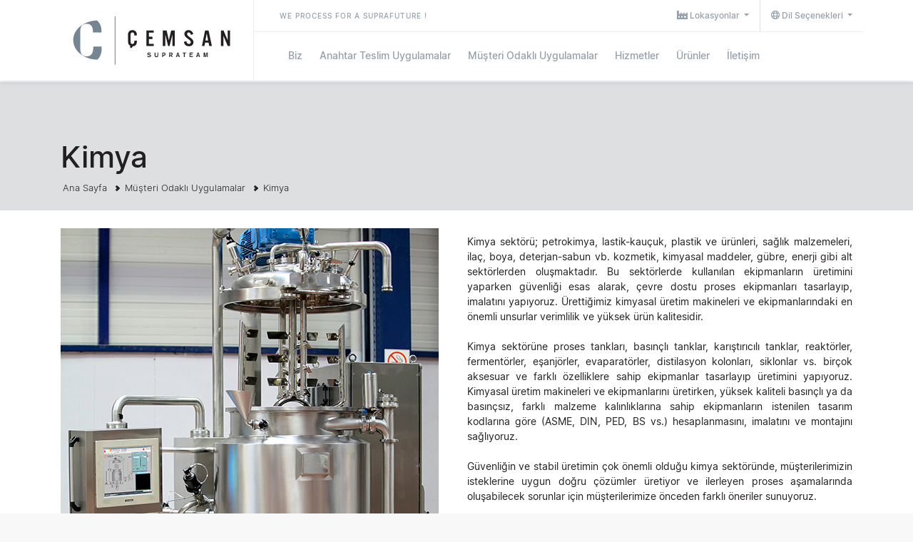

--- FILE ---
content_type: text/html; charset=utf-8
request_url: https://www.cemsan.com/Home/Index/tr/133
body_size: 33490
content:

<!DOCTYPE html>
<html lang="tr">

<head>
    <meta charset="UTF-8">
    <meta name="viewport" content="width=device-width, initial-scale=1.0">
    <meta http-equiv="X-UA-Compatible" content="ie=edge">
    <title>Cemsan | Turnkey Starch Fructose Glucose Plants Units Equipments and Engineering | Chemistry</title>
<meta name="description" content="Ürettiğimiz kimyasal üretim makineleri ve ekipmanlarındaki en önemli unsurlar verimlilik ve yüksek ürün kalitesidir. We design and manufacture environment-friendly process equipment based on safety while producing the equipment used in chemical sector">
<meta name="keywords" content="kimyasal üretim makineleri, kimyasal üretim ekipmanları, chemical production machinery, chemical production equipment ">
<!-- Global site tag (gtag.js) - Google Ads: 1047537187 -->
<script async src="https://www.googletagmanager.com/gtag/js?id=AW-1047537187"></script>
<script>
  window.dataLayer = window.dataLayer || [];
  function gtag(){dataLayer.push(arguments);}
  gtag('js', new Date());

  gtag('config', 'AW-1047537187');
</script>

    <title>Cemsan | Turnkey Starch Fructose Glucose Plants Units Equipments and Engineering</title>

    <link rel="stylesheet" href="/assets/css/bootstrap.min.css">
    <link rel="stylesheet" href="/assets/css/jquery.bxslider.min.css">
    <link rel="stylesheet" href="/assets/css/app.min.css">
    <link rel="stylesheet" href="/assets/css/responsive.min.css">

    <script src="/assets/js/jquery-3.3.1.slim.min.js"></script>
    <script src="/assets/js/bootstrap.bundle.min.js"></script>
    <script src="/assets/js/popper.min.js"></script>
    <script src="/assets/js/jquery.bxslider.min.js"></script>
    <script src="/assets/js/app.min.js"></script>
    <!-- Global site tag (gtag.js) - Google Analytics -->
    <script async src="https://www.googletagmanager.com/gtag/js?id=UA-2577106-3"></script>
    <script>
    window.dataLayer = window.dataLayer || [];
    function gtag(){dataLayer.push(arguments);}
    gtag('js', new Date());

    gtag('config', 'UA-2577106-3');
    </script>
</head>
<body>
    
    <div class="cemsan-wrapper">
        <header class="top navbar-expand-lg">
    <div class="" style="
        position: fixed;
        z-index: 222;
        background: white;
        left: 0;
        right: 0;
        width: 100%;
        max-width: 1440px;
        top: 0;
        margin: auto;
        box-shadow: 0 3px 6px 0 rgba(149, 161, 170, 0.24);
    ">    
    <div class="container">
        <div class="row">
            <div class="col-lg-3 col-12 no-padding clear">
                <div class="logo">
                    <a href="/Home/Index/tr">
                        <img class="" src="/uploads/logo.svg" alt="Çemsan">
                    </a>
                </div>
                <div class="nav-top navbar-light">
                    <button class="navbar-toggler" type="button" data-toggle="collapse"
                        data-target="#navbarSupportedContent" aria-controls="navbarSupportedContent"
                        aria-expanded="false" aria-label="Toggle navigation">
                        <span class="navbar-text">MENU</span>
                        <span class="navbar-toggler-icon"></span>
                    </button>
                </div>
            </div>
            <div class="col-lg-9 col-12 no-padding collapse navbar-collapse" id="navbarSupportedContent">
                <nav class="navbar navbar-light">
                    <div class="menu">
                        <div class="top-menu clear">
                            <span class="text">WE PROCESS FOR A SUPRAFUTURE !</span>
                            <div class="dropdown">
                                <a class="btn-select dropdown-toggle" href="#" role="button"
                                    id="dropdownMenuLink" data-toggle="dropdown" aria-haspopup="true"
                                    aria-expanded="false">
                                    <i class="icon icon-dil"></i>
                                    Dil Se&#xE7;enekleri
                                </a>
                                <div class="dropdown-menu" aria-labelledby="dropdownMenuLink">
                                        <a class="dropdown-item" href="/Home/Index/tr/133">T&#xFC;rk&#xE7;e</a>    
                                        <a class="dropdown-item" href="/Home/Index/de/133">Deutsch</a>    
                                        <a class="dropdown-item" href="/Home/Index/en/133">English</a>    
                                        <a class="dropdown-item" href="/Home/Index/fr/133">Fran&#xE7;ais</a>    
                                        <a class="dropdown-item" href="/Home/Index/ru/133">P&#x443;&#x441;&#x441;&#x43A;&#x438;&#x439;</a>    
                                        <a class="dropdown-item" href="/Home/Index/ar/133">&#x627;&#x644;&#x639;&#x631;&#x628;&#x64A;&#x629;</a>    
                                </div>
                            </div>
                            <div class="dropdown border-right">
                                <a class="btn-select dropdown-toggle" href="#" role="button"
                                    id="dropdownMenuLink" data-toggle="dropdown" aria-haspopup="true"
                                    aria-expanded="false">
                                    <i class="icon icon-tesisler"></i>
                                    Lokasyonlar
                                </a>
                                <div class="dropdown-menu" aria-labelledby="dropdownMenuLink">
                                        <a class="dropdown-item" href="/Home/Index/tr/97?m=Kocaeli">Kocaeli</a>
                                        <a class="dropdown-item" href="/Home/Index/tr/98?m=Sakarya">Sakarya</a>
                                </div>
                            </div>
                        </div>
                        <div class="bottom-menu">
                            <ul class="nav">
                                            <li class="nav-item">
                                                <a class="nav-link dropdown-toggle" data-toggle="dropdown" href="/Home/Index/tr/1?m=Biz">
                                                    Biz
                                                </a>
                                                <div class="dropdown-menu">
                                                            <a class="dropdown-item" href="/Home/Index/tr/14?m=Tarih%C3%A7e">Tarih&#xE7;e</a>
                                                            <a class="dropdown-item" href="/Home/Index/tr/15?m=Felsefe">Felsefe</a>
                                                            <a class="dropdown-item" href="/Home/Index/tr/57?m=Ekip">Ekip</a>
                                                            <a class="dropdown-item" href="/Home/Index/tr/58?m=Sertifikalar%C4%B1m%C4%B1z">Sertifikalar&#x131;m&#x131;z</a>
                                                </div>
                                            </li>
                                            <li class="nav-item">
                                                <a class="nav-link dropdown-toggle" data-toggle="dropdown" href="/Home/Index/tr/2?m=Anahtar%2BTeslim%2BUygulamalar">
                                                    Anahtar Teslim Uygulamalar
                                                </a>
                                                <div class="dropdown-menu dropdown-menu-lg">
                                                    <div class="row">
                                                                <div class="col-12 col-md-6">
                                                                    <a class="dropdown-item" href="/Home/Index/tr/8?m=M%C4%B1s%C4%B1r%2BNi%C5%9Fastas%C4%B1">M&#x131;s&#x131;r Ni&#x15F;astas&#x131;</a>
                                                                </div>
                                                                <div class="col-12 col-md-6">
                                                                    <a class="dropdown-item" href="/Home/Index/tr/17?m=Glikoz">Glikoz</a>
                                                                </div>
                                                                <div class="col-12 col-md-6">
                                                                    <a class="dropdown-item" href="/Home/Index/tr/96?m=Bu%C4%9Fday%2BNi%C5%9Fastas%C4%B1">Bu&#x11F;day Ni&#x15F;astas&#x131;</a>
                                                                </div>
                                                                <div class="col-12 col-md-6">
                                                                    <a class="dropdown-item" href="/Home/Index/tr/134?m=Dekstroz">Dekstroz</a>
                                                                </div>
                                                                <div class="col-12 col-md-6">
                                                                    <a class="dropdown-item" href="/Home/Index/tr/62?m=Modifiye%2BNi%C5%9Fastalar">Modifiye Ni&#x15F;astalar</a>
                                                                </div>
                                                                <div class="col-12 col-md-6">
                                                                    <a class="dropdown-item" href="/Home/Index/tr/18?m=Maltoz">Maltoz</a>
                                                                </div>
                                                                <div class="col-12 col-md-6">
                                                                    <a class="dropdown-item" href="/Home/Index/tr/135?m=Kristal%2BDekstroz">Kristal Dekstroz</a>
                                                                </div>
                                                                <div class="col-12 col-md-6">
                                                                    <a class="dropdown-item" href="/Home/Index/tr/59?m=Fruktoz%2B(HFCS-42)">Fruktoz (HFCS-42)</a>
                                                                </div>
                                                                <div class="col-12 col-md-6">
                                                                    <a class="dropdown-item" href="/Home/Index/tr/61?m=Kristal%2BFruktoz">Kristal Fruktoz</a>
                                                                </div>
                                                                <div class="col-12 col-md-6">
                                                                    <a class="dropdown-item" href="/Home/Index/tr/60?m=Fruktoz%2B(HFCS-55)">Fruktoz (HFCS-55)</a>
                                                                </div>
                                                                <div class="col-12 col-md-6">
                                                                    <a class="dropdown-item" href="/Home/Index/tr/63?m=%C5%9Eeker">&#x15E;eker</a>
                                                                </div>
                                                    </div>
                                                </div>
                                            </li>
                                            <li class="nav-item">
                                                <a class="nav-link dropdown-toggle" data-toggle="dropdown" href="/Home/Index/tr/3?m=M%C3%BC%C5%9Fteri%2BOdakl%C4%B1%2BUygulamalar">
                                                    M&#xFC;&#x15F;teri Odakl&#x131; Uygulamalar
                                                </a>
                                                <div class="dropdown-menu">
                                                            <a class="dropdown-item" href="/Home/Index/tr/19?m=G%C4%B1da%2Bve%2B%C4%B0%C3%A7ecek">G&#x131;da ve &#x130;&#xE7;ecek</a>
                                                            <a class="dropdown-item" href="/Home/Index/tr/20?m=Biyokimya">Biyokimya</a>
                                                            <a class="dropdown-item" href="/Home/Index/tr/64?m=%C4%B0la%C3%A7">&#x130;la&#xE7;</a>
                                                            <a class="dropdown-item" href="/Home/Index/tr/65?m=Kozmetik%2Bve%2BHijyen">Kozmetik ve Hijyen</a>
                                                            <a class="dropdown-item" href="/Home/Index/tr/66?m=N%C3%BCkleer">N&#xFC;kleer</a>
                                                            <a class="dropdown-item" href="/Home/Index/tr/133?m=Kimya">Kimya</a>
                                                </div>
                                            </li>
                                            <li class="nav-item">
                                                <a class="nav-link dropdown-toggle" data-toggle="dropdown" href="/Home/Index/tr/4?m=Hizmetler">
                                                    Hizmetler
                                                </a>
                                                <div class="dropdown-menu">
                                                            <a class="dropdown-item" href="/Home/Index/tr/72?m=Proses%2BDizayn%C4%B1">Proses Dizayn&#x131;</a>
                                                            <a class="dropdown-item" href="/Home/Index/tr/74?m=Tasar%C4%B1m%2BHesaplama">Tasar&#x131;m Hesaplama</a>
                                                            <a class="dropdown-item" href="/Home/Index/tr/67?m=Temel%2BM%C3%BChendislik">Temel M&#xFC;hendislik</a>
                                                            <a class="dropdown-item" href="/Home/Index/tr/68?m=Detay%2BM%C3%BChendislik">Detay M&#xFC;hendislik</a>
                                                            <a class="dropdown-item" href="/Home/Index/tr/73?m=Elektrik%2Bve%2BOtomasyon">Elektrik ve Otomasyon</a>
                                                            <a class="dropdown-item" href="/Home/Index/tr/70?m=Kurulum%2FDevreye%2BAlma">Kurulum/Devreye Alma</a>
                                                            <a class="dropdown-item" href="/Home/Index/tr/71?m=Dan%C4%B1%C5%9Fmanl%C4%B1k">Dan&#x131;&#x15F;manl&#x131;k</a>
                                                            <a class="dropdown-item" href="/Home/Index/tr/69?m=Sat%C4%B1%C5%9F%2BSonras%C4%B1%2BDestek">Sat&#x131;&#x15F; Sonras&#x131; Destek</a>
                                                </div>
                                            </li>
                                            <li class="nav-item">
                                                <a class="nav-link dropdown-toggle" data-toggle="dropdown" href="/Home/Index/tr/7?m=%C3%9Cr%C3%BCnler">
                                                    &#xDC;r&#xFC;nler
                                                </a>
                                                <div class="dropdown-menu dropdown-menu-lg">
                                                    <div class="row">
                                                                <div class="col-12 col-md-6">
                                                                    <a class="dropdown-item" href="/Home/Index/tr/75?m=Tanklar">Tanklar</a>
                                                                </div>
                                                                <div class="col-12 col-md-6">
                                                                    <a class="dropdown-item" href="/Home/Index/tr/76?m=Reakt%C3%B6rler%2Bve%2BFerment%C3%B6rler">Reakt&#xF6;rler ve Ferment&#xF6;rler</a>
                                                                </div>
                                                                <div class="col-12 col-md-6">
                                                                    <a class="dropdown-item" href="/Home/Index/tr/77?m=Evaporat%C3%B6rler%2Bve%2BIs%C4%B1%2BE%C5%9Fanj%C3%B6rleri">Evaporat&#xF6;rler ve Is&#x131; E&#x15F;anj&#xF6;rleri</a>
                                                                </div>
                                                                <div class="col-12 col-md-6">
                                                                    <a class="dropdown-item" href="/Home/Index/tr/78?m=Demineralizasyon%2B%C3%9Cniteleri">Demineralizasyon &#xDC;niteleri</a>
                                                                </div>
                                                                <div class="col-12 col-md-6">
                                                                    <a class="dropdown-item" href="/Home/Index/tr/79?m=Kristalizat%C3%B6rler">Kristalizat&#xF6;rler</a>
                                                                </div>
                                                                <div class="col-12 col-md-6">
                                                                    <a class="dropdown-item" href="/Home/Index/tr/80?m=Kurutucular">Kurutucular</a>
                                                                </div>
                                                                <div class="col-12 col-md-6">
                                                                    <a class="dropdown-item" href="/Home/Index/tr/81?m=De%C4%9Firmenler">De&#x11F;irmenler</a>
                                                                </div>
                                                                <div class="col-12 col-md-6">
                                                                    <a class="dropdown-item" href="/Home/Index/tr/126?m=%C3%96z%2BSiklonlar%C4%B1">&#xD6;z Siklonlar&#x131;</a>
                                                                </div>
                                                                <div class="col-12 col-md-6">
                                                                    <a class="dropdown-item" href="/Home/Index/tr/82?m=Susuzland%C4%B1rma%2BElekleri">Susuzland&#x131;rma Elekleri</a>
                                                                </div>
                                                                <div class="col-12 col-md-6">
                                                                    <a class="dropdown-item" href="/Home/Index/tr/83?m=Susuzland%C4%B1rma%2BPresleri">Susuzland&#x131;rma Presleri</a>
                                                                </div>
                                                                <div class="col-12 col-md-6">
                                                                    <a class="dropdown-item" href="/Home/Index/tr/128?m=Paletli%2BKar%C4%B1%C5%9Ft%C4%B1r%C4%B1c%C4%B1lar">Paletli Kar&#x131;&#x15F;t&#x131;r&#x131;c&#x131;lar</a>
                                                                </div>
                                                                <div class="col-12 col-md-6">
                                                                    <a class="dropdown-item" href="/Home/Index/tr/86?m=Hidrosiklonlar">Hidrosiklonlar</a>
                                                                </div>
                                                                <div class="col-12 col-md-6">
                                                                    <a class="dropdown-item" href="/Home/Index/tr/84?m=Filtreler">Filtreler</a>
                                                                </div>
                                                                <div class="col-12 col-md-6">
                                                                    <a class="dropdown-item" href="/Home/Index/tr/94?m=Jet%2BBuharl%C4%B1%2BIs%C4%B1t%C4%B1c%C4%B1lar">Jet Buharl&#x131; Is&#x131;t&#x131;c&#x131;lar</a>
                                                                </div>
                                                                <div class="col-12 col-md-6">
                                                                    <a class="dropdown-item" href="/Home/Index/tr/85?m=Izomerizasyon%2BKolonlar%C4%B1">Izomerizasyon Kolonlar&#x131;</a>
                                                                </div>
                                                                <div class="col-12 col-md-6">
                                                                    <a class="dropdown-item" href="/Home/Index/tr/137?m=Kromatografi%2BKolonlar%C4%B1">Kromatografi Kolonlar&#x131;</a>
                                                                </div>
                                                                <div class="col-12 col-md-6">
                                                                    <a class="dropdown-item" href="/Home/Index/tr/132?m=So%C4%9Futucular">So&#x11F;utucular</a>
                                                                </div>
                                                                <div class="col-12 col-md-6">
                                                                    <a class="dropdown-item" href="/Home/Index/tr/87?m=Karbon%2BKolonlar">Karbon Kolonlar</a>
                                                                </div>
                                                                <div class="col-12 col-md-6">
                                                                    <a class="dropdown-item" href="/Home/Index/tr/88?m=Kaynatma%2BKazanlar%C4%B1">Kaynatma Kazanlar&#x131;</a>
                                                                </div>
                                                                <div class="col-12 col-md-6">
                                                                    <a class="dropdown-item" href="/Home/Index/tr/89?m=%C3%87%C3%B6kertme%2BKazanlar%C4%B1">&#xC7;&#xF6;kertme Kazanlar&#x131;</a>
                                                                </div>
                                                                <div class="col-12 col-md-6">
                                                                    <a class="dropdown-item" href="/Home/Index/tr/90?m=Havaland%C4%B1r%C4%B1c%C4%B1lar">Havaland&#x131;r&#x131;c&#x131;lar</a>
                                                                </div>
                                                                <div class="col-12 col-md-6">
                                                                    <a class="dropdown-item" href="/Home/Index/tr/91?m=Konvey%C3%B6rler">Konvey&#xF6;rler</a>
                                                                </div>
                                                                <div class="col-12 col-md-6">
                                                                    <a class="dropdown-item" href="/Home/Index/tr/140?m=Siklonlar">Siklonlar</a>
                                                                </div>
                                                                <div class="col-12 col-md-6">
                                                                    <a class="dropdown-item" href="/Home/Index/tr/129?m=Boru%2BDevreleri">Boru Devreleri</a>
                                                                </div>
                                                                <div class="col-12 col-md-6">
                                                                    <a class="dropdown-item" href="/Home/Index/tr/95?m=Pompalar">Pompalar</a>
                                                                </div>
                                                    </div>
                                                </div>
                                            </li>
                                        <li class="nav-item ">
                                            <a class="nav-link" href="/Home/Contact/tr">&#x130;leti&#x15F;im</a>
                                        </li>
                                <li class="nav-item d-block d-md-none">
                                    <a class="nav-link dropdown-toggle" data-toggle="dropdown" href="#">Lokasyonlar</a>
                                    <div class="dropdown-menu dropdown-menu-lg">
                                            <a class="dropdown-item" href="/Home/Index/tr/97?m=Kocaeli">Kocaeli</a>
                                            <a class="dropdown-item" href="/Home/Index/tr/98?m=Sakarya">Sakarya</a>
                                    </div>
                                </li>
                                <li class="nav-item d-block d-md-none">
                                    <a class="nav-link dropdown-toggle" data-toggle="dropdown" href="#">Dil Se&#xE7;enekleri</a>
                                    <div class="dropdown-menu dropdown-menu-lg">
                                        <a class="dropdown-item" href="/Home/Index/tr/133">T&#xFC;rk&#xE7;e</a>    
                                        <a class="dropdown-item" href="/Home/Index/de/133">Deutsch</a>    
                                        <a class="dropdown-item" href="/Home/Index/en/133">English</a>    
                                        <a class="dropdown-item" href="/Home/Index/fr/133">Fran&#xE7;ais</a>    
                                        <a class="dropdown-item" href="/Home/Index/ru/133">P&#x443;&#x441;&#x441;&#x43A;&#x438;&#x439;</a>    
                                        <a class="dropdown-item" href="/Home/Index/ar/133">&#x627;&#x644;&#x639;&#x631;&#x628;&#x64A;&#x629;</a>    
                                    </div>
                                </li>
                            </ul>
                        </div>
                    </div>
                </nav>
            </div>
        </div>
    </div>
</header>
        <section class="page-featured with-text">
            <div class="container">
                <div class="row">
                    <div class="col-md-12">
                        <h1 class="page-title">Kimya</h1>
                        <ul class="content-breadcrumb clear">
                            <li>
                                <a href="/Home/Index/tr">Ana Sayfa</a>
                            </li>
                                <li>
                                    <span class="chevron right"></span>
                                    <a href="#">M&#xFC;&#x15F;teri Odakl&#x131; Uygulamalar</a>
                                </li>
                                                        <li>
                                <span class="chevron right"></span>
                                <a href="/Home/Index/tr/133?m=Kimya">Kimya</a>
                            </li>
                        </ul>
                    </div>
                </div>
            </div>
        </section>
        <seciton class="content bg-white">
            <div class="container">
                <div class="row">
                    <div class="col-md-6">
                                <div class="gallery">
                                    <div class="slider bxslider">
                                            <div><img src="/uploads/133_p1_20190918162533.jpg" title=""></div>    
                                            <div><img src="/uploads/133_p2_20190918162533.jpg" title=""></div>    
                                            <div><img src="/uploads/133_p3_20190918162533.jpg" title=""></div>    
                                            <div><img src="/uploads/133_p4_20190918162533.jpg" title=""></div>    
                                            <div><img src="/uploads/133_p5_20190918162533.jpg" title=""></div>    
                                            <div><img src="/uploads/133_p6_20190918162533.jpg" title=""></div>    
                                    </div>
                                </div>
                    </div>
                    <div class="col-md-6">
                        <div class="post">
                            <h4 class="text-light">
                                <i></i>
                            </h4>
                            <p>Kimya sektörü; petrokimya, lastik-kauçuk, plastik ve ürünleri, sağlık malzemeleri, ilaç, boya, deterjan-sabun vb. kozmetik, kimyasal maddeler, gübre, enerji gibi alt sektörlerden oluşmaktadır. Bu sektörlerde kullanılan ekipmanların üretimini yaparken güvenliği esas alarak, çevre dostu proses ekipmanları tasarlayıp, imalatını yapıyoruz. Ürettiğimiz kimyasal üretim makineleri ve ekipmanlarındaki en önemli unsurlar verimlilik ve yüksek ürün kalitesidir.<br/><br/>Kimya sektörüne proses tankları, basınçlı tanklar, karıştırıcılı tanklar, reaktörler, fermentörler, eşanjörler, evaparatörler, distilasyon kolonları, siklonlar vs. birçok aksesuar ve farklı özelliklere sahip ekipmanlar tasarlayıp üretimini yapıyoruz. Kimyasal üretim makineleri ve ekipmanlarını üretirken, yüksek kaliteli basınçlı ya da basınçsız, farklı malzeme kalınlıklarına sahip ekipmanların istenilen tasarım kodlarına göre (ASME, DIN, PED, BS vs.) hesaplanmasını, imalatını ve montajını sağlıyoruz.<br/><br/>Güvenliğin ve stabil üretimin çok önemli olduğu kimya sektöründe, müşterilerimizin isteklerine uygun doğru çözümler üretiyor ve ilerleyen proses aşamalarında oluşabilecek sorunlar için müşterilerimize önceden farklı öneriler sunuyoruz.<br/><br/>Kimyasal üretim makineleri ve ekipmanlarında olmazsa olmaz otomasyon sistemleri ile stabil ve kararlı bir çalışma ortamı sunuyoruz. Süreçlerimizde kalitenin yükseltilmesi ve maliyetleri düşürülmesi için AR-GE çalışmalarımıza sürekli devam ediyoruz. Kimya sektöründeki her türlü ekipmanın gerek elektrik gerekse otomasyon sistemlerini süreç gereksinimlerine uygun olarak dizayn ediyor, tüm dokümantasyonu dünya standartlarına göre hazırlıyoruz.<br/><br/>Kimya sektöründe otomasyonun önemi, üretimdeki değişkenlerin niteliği ve niceliğin fazlasıyla etkin olmasından dolayı en az hatayı kabul edecek şekildedir. Bundan dolayı kimyasal üretim makineleri ve ekipmanlarının imalatında kullandığımız sensör ve otomasyon ekipmanları son derece kalitelidir. Aynı zamanda yazılımda ve algoritmada da aynı özen ve kaliteyi göstermekteyiz.<br/><br/>Çemsan’da Audit trail çözümlerini üretim seviyesinde endüstriyel operatör panelleriyle ve gelişmiş SCADA sistemleri ile sunuyoruz. Ayrıca Audit trail kayıtlarının elektronik imzalı olarak SCADA bilgisayarında saklanmasını sağlıyoruz.</p>
                        </div>
                    </div>
                </div>
            </div>
        </seciton>
        <section class="bg-light-black">
    <div class="container-fluid">
        <div class="row">
            <div class="col-md-12">
                <div class="call-to-action">
                    <span>Size nas&#x131;l yard&#x131;mc&#x131; olabiliriz? <a href="/Home/Contact/tr">Bizimle irtibat kurun.</a></span>
                </div>
            </div>
        </div>
    </div>
</section>
<footer class="bottom clear bg-white">
    <div class="container">
        <div class="row">
            <div class="col-lg-3 col-md-4 col-6">
                <div class="logo">
                    <a href="index.html">
                        <img src="/uploads/logo.svg" alt="Çemsan">
                    </a>
                    <span>We process for a
                        <br class="hide-sm">Suprafuture !</span>
                </div>
            </div>
            <div class="col-lg-5 col-md-7 col-6">
                <ul class="menu social hide-sm">
                    <li><a href="https://www.facebook.com/CemsanSupraFuture/" target="_blank">Facebook</a></li>
                    <li><a href="https://twitter.com/cemsansuprateam" target="_blank">Twitter</a></li>
                    <li><a href="https://tr.linkedin.com/company/cemsan" target="_blank">Linkedin</a></li>
                    <li><a href="https://www.instagram.com/cemsansuprateam/" target="_blank">Instagram</a></li>
                </ul>
            </div>
            <div class="col-lg-4 col-md-12 hide-sm">
                <p class="address">
                    <span class="title">Genel Merkez</span>
                    &#xC7;emsan<br>
                    <span class="light">1.SOSB 1. YOL NO.33 54580<br class="hide-mobile">
                        AR&#x130;F&#x130;YE SAKARYA / T&#xDC;RK&#x130;YE<br class="hide-mobile">
                        T. &#x2B;90 264 291 61 03<br class="hide-mobile">
                        F. &#x2B;90 264 291 61 12<br class="hide-mobile">
                        info@cemsan.com</span>
                </p>
            </div>
        </div>
        <div class="row">
            <div class="col-md-6">
                <span class="copyright">
                    © 2019 Cemsan. T&#xFC;m haklar&#x131; sakl&#x131;d&#x131;r.
                </span>
            </div>
            <div class="col-md-6">
                <a href="http://fuhastudio.com/" target="_blank" class="development">
                    Design by Fu&Ha
                </a>
            </div>
        </div>
    </div>
</footer>
    </div>
</body>
</html>

--- FILE ---
content_type: text/css
request_url: https://www.cemsan.com/assets/css/app.min.css
body_size: 21221
content:
@font-face{font-family:Inter;font-style:normal;font-weight:100;src:url(../fonts/Inter-Thin-BETA.woff2) format("woff2"),url(../fonts/Inter-Thin-BETA.woff) format("woff")}@font-face{font-family:Inter;font-style:italic;font-weight:100;src:url(../fonts/Inter-ThinItalic-BETA.woff2) format("woff2"),url(../fonts/Inter-ThinItalic-BETA.woff) format("woff")}@font-face{font-family:Inter;font-style:normal;font-weight:200;src:url(../fonts/Inter-ExtraLight-BETA.woff2) format("woff2"),url(../fonts/Inter-ExtraLight-BETA.woff) format("woff")}@font-face{font-family:Inter;font-style:italic;font-weight:200;src:url(../fonts/Inter-ExtraLightItalic-BETA.woff2) format("woff2"),url(../fonts/Inter-ExtraLightItalic-BETA.woff) format("woff")}@font-face{font-family:Inter;font-style:normal;font-weight:300;src:url(../fonts/Inter-Light-BETA.woff2) format("woff2"),url(../fonts/Inter-Light-BETA.woff) format("woff")}@font-face{font-family:Inter;font-style:italic;font-weight:300;src:url(../fonts/Inter-LightItalic-BETA.woff2) format("woff2"),url(../fonts/Inter-LightItalic-BETA.woff) format("woff")}@font-face{font-family:Inter;font-style:normal;font-weight:400;src:url(../fonts/Inter-Regular.woff2) format("woff2"),url(../fonts/Inter-Regular.woff) format("woff")}@font-face{font-family:Inter;font-style:italic;font-weight:400;src:url(../fonts/Inter-Italic.woff2) format("woff2"),url(../fonts/Inter-Italic.woff) format("woff")}@font-face{font-family:Inter;font-style:normal;font-weight:500;src:url(../fonts/Inter-Medium.woff2) format("woff2"),url(../fonts/Inter-Medium.woff) format("woff")}@font-face{font-family:Inter;font-style:italic;font-weight:500;src:url(../fonts/Inter-MediumItalic.woff2) format("woff2"),url(../fonts/Inter-MediumItalic.woff) format("woff")}@font-face{font-family:Inter;font-style:normal;font-weight:600;src:url(../fonts/Inter-SemiBold.woff2) format("woff2"),url(../fonts/Inter-SemiBold.woff) format("woff")}@font-face{font-family:Inter;font-style:italic;font-weight:600;src:url(../fonts/Inter-SemiBoldItalic.woff2) format("woff2"),url(../fonts/Inter-SemiBoldItalic.woff) format("woff")}@font-face{font-family:Inter;font-style:normal;font-weight:700;src:url(../fonts/Inter-Bold.woff2) format("woff2"),url(../fonts/Inter-Bold.woff) format("woff")}@font-face{font-family:Inter;font-style:italic;font-weight:700;src:url(../fonts/Inter-BoldItalic.woff2) format("woff2"),url(../fonts/Inter-BoldItalic.woff) format("woff")}@font-face{font-family:Inter;font-style:normal;font-weight:800;src:url(../fonts/Inter-ExtraBold.woff2) format("woff2"),url(../fonts/Inter-ExtraBold.woff) format("woff")}@font-face{font-family:Inter;font-style:italic;font-weight:800;src:url(../fonts/Inter-ExtraBoldItalic.woff2) format("woff2"),url(../fonts/Inter-ExtraBoldItalic.woff) format("woff")}@font-face{font-family:Inter;font-style:normal;font-weight:900;src:url(../fonts/Inter-Black.woff2) format("woff2"),url(../fonts/Inter-Black.woff) format("woff")}@font-face{font-family:Inter;font-style:italic;font-weight:900;src:url(../fonts/Inter-BlackItalic.woff2) format("woff2"),url(../fonts/Inter-BlackItalic.woff) format("woff")}@font-face{font-family:'Inter var';font-weight:100 900;font-style:normal;font-named-instance:Regular;src:url(../fonts/Inter-upright.var.woff2) format("woff2")}@font-face{font-family:'Inter var';font-weight:100 900;font-style:italic;font-named-instance:Italic;src:url(../fonts/Inter-italic.var.woff2) format("woff2")}@font-face{font-family:'Inter var experimental';font-weight:100 900;font-style:oblique 0deg 10deg;src:url(../fonts/Inter.var.woff2) format("woff2")}@font-face{font-family:icomoon;src:url(../fonts/icomoon/icomoon.eot?edpdj6);src:url(../fonts/icomoon/icomoon.eot?edpdj6#iefix) format('embedded-opentype'),url(../fonts/icomoon/icomoon.ttf?edpdj6) format('truetype'),url(../fonts/icomoon/icomoon.woff?edpdj6) format('woff'),url(../fonts/icomoon/icomoon.svg?edpdj6#icomoon) format('svg');font-weight:400;font-style:normal}[class*=" icon-"],[class^=icon-]{font-family:icomoon!important;font-style:normal;font-weight:400;font-variant:normal;text-transform:none;line-height:1;-webkit-font-smoothing:antialiased;-moz-osx-font-smoothing:grayscale}.icon-ayarlar:before{content:"\e90b";color:#95a1aa}.icon-arrow-right-bottom:before{content:"\e903";color:#95a1aa}.icon-tesisler:before{content:"\e904";color:#95a1aa}.icon-dil:before{content:"\e905";color:#95a1aa}.icon-arrow:before{content:"\e906";color:#95a1aa}.icon-arrow-right:before{content:"\e907";color:#95a1aa}.icon-arrow-right-half:before{content:"\e908";color:#95a1aa}.icon-arrow-left:before{content:"\e909";color:#95a1aa}.icon-arama:before{content:"\e90a";color:#95a1aa}.icon-urunler:before{content:"\e900";color:#95a1aa}.icon-hizmetler:before{content:"\e901";color:#95a1aa}.icon-prosesler:before{content:"\e902";color:#95a1aa}body{background-color:#f8f8f8;font-family:Inter,Helvetica,sans-serif;font-size:13px;font-weight:400}.cemsan-wrapper{padding-top:115px;max-width:1440px;margin:0 auto}.bg-white{background-color:#fff}.bg-light-black{background-color:#231f20}.blue{color:#140bd4!important}.text-left{text-align:left!important}.text-center{text-align:center!important}.text-light{color:#95a1aa!important}p{font-size:14px;font-weight:400;font-style:normal;font-stretch:normal;line-height:1.5;letter-spacing:normal;text-align:justify;color:#231f20}.btn{font-size:11px;font-weight:500;font-style:normal;font-stretch:normal;line-height:2;letter-spacing:.55px;text-align:center;color:#231f20;padding:12px 48px;border-radius:0;border:0}.btn-white{box-shadow:0 3px 6px 0 rgba(0,0,0,.16);background-color:#fff}.clear::after{content:'';display:block;clear:both}.no-padding{padding:0!important}a:hover{text-decoration:none}.chevron::before{border-style:solid;border-width:.25em .25em 0 0;content:'';display:inline-block;height:.45em;left:.15em;position:relative;top:.15em;transform:rotate(-45deg);vertical-align:top;width:.45em}.chevron.right:before{left:0;transform:rotate(45deg)}.chevron.bottom:before{top:0;transform:rotate(135deg)}.chevron.left:before{left:.25em;transform:rotate(-135deg)}header.top{box-shadow:0 3px 6px 0 rgba(149,161,170,.24);background-color:#fff;z-index:200;position:relative}header.top .logo a{display:block;padding:20px 0}footer.bottom .logo a img,header.top .logo a img{max-width:100%;padding-left:30px;padding-right:30px}header.top .navbar{width:100%;padding:0}.menu{width:100%;border-left:solid 1px rgba(149,161,170,.2)}.top-menu{border-bottom:solid 1px rgba(149,161,170,.2)}.top-menu .text{font-size:10px;font-weight:500;font-style:normal;font-stretch:normal;line-height:1.2;letter-spacing:1px;text-align:left;color:#95a1aa;padding:16px 36px;float:left}.top-menu .dropdown .btn.focus,.top-menu .dropdown .btn:focus{box-shadow:none}.top-menu .dropdown{float:right;padding:13px}.top-menu .dropdown .border-right{border-right:solid 1px rgba(149,161,170,.2)}.top-menu .btn-select{font-size:12px;font-weight:500;font-style:normal;font-stretch:normal;line-height:1.17;letter-spacing:normal;color:#95a1aa}.bottom-menu ul{padding:0 36px}.bottom-menu ul li a{font-size:14px;font-weight:500;font-style:normal;font-stretch:normal;line-height:1.21;letter-spacing:normal;text-align:center;color:#95a1aa;padding:25px 12px;border-bottom:2px solid transparent}.bottom-menu .nav-item.show a.nav-link,.bottom-menu ul li a.active,.nav-item:hover a{color:#231f20;font-weight:500;border-bottom:2px solid #231f20}.bottom-menu ul li a:hover{color:#231f20;border-bottom:2px solid #231f20}.dropdown{padding:0!important}.dropdown .dropdown-toggle{padding:15px;display:block}.bottom-menu .nav-item{position:relative}.bottom-menu .dropdown-menu{border:0;border-radius:0;margin:0;padding:19px 20px;min-width:100%}.bottom-menu .dropdown-menu .dropdown-item{padding:10px 0;border-bottom:solid 1px rgba(149,161,170,.2);font-size:16px;font-weight:400;font-style:normal;font-stretch:normal;line-height:16px;letter-spacing:normal;text-align:left;color:#231f20}.bottom-menu .dropdown-item:focus,.bottom-menu .dropdown-item:hover{background:0 0;color:#140bd4}.bottom-menu .dropdown-toggle::after{display:none}.bx-wrapper,.slider{border:0;box-shadow:none;margin:0}.bx-wrapper .bx-controls-direction{position:absolute;left:30px}.bx-wrapper .bx-prev{left:0;background:url(../img/svg/arrow-left.svg) no-repeat center left;background-size:60px;border-right:solid 1px rgba(149,161,170,.32);padding:0 10px 0 0}.bx-wrapper .bx-next{left:0;background:url(../img/svg/right-arrow-1.svg) no-repeat center right;background-size:60px;padding:0 0 0 10px}.bx-wrapper .bx-controls{box-shadow:0 2px 0 0 rgba(149,161,170,.2);background-color:#fff;position:relative;bottom:0;padding:0;height:51px}.bx-wrapper .bx-controls-direction a{margin:0;width:75px;position:relative;color:#fff;height:51px;top:0;display:block;float:left}.bx-wrapper .bx-prev:focus,.bx-wrapper .bx-prev:hover{background-position:center left}.bx-wrapper .bx-next:focus,.bx-wrapper .bx-next:hover{background-position:center right}.bx-wrapper .bx-pager{position:absolute;top:0;height:auto;bottom:0;padding:14px 30px 0;text-align:right;width:auto;left:50%;transform:translateX(-50%)}.slider h1.title{font-size:32px;font-weight:500;font-style:normal;font-stretch:normal;line-height:1.19;letter-spacing:normal;text-align:left;color:#231f20;margin-bottom:15px}.slider .slider-left .alt-text{font-size:10px;font-weight:400;font-style:normal;font-stretch:normal;line-height:1.2;letter-spacing:2.5px;color:#140bd4;display:block;margin-bottom:15px;margin-top:50px}.slider .slider-left p{font-size:16px;font-weight:400;font-style:normal;font-stretch:normal;line-height:1.5;letter-spacing:normal;text-align:left;color:#231f20;margin-bottom:30px}.slider-item{min-height:651px;padding-top:50px}.accordion .accordion-header.collapsed{color:#231f20;background-color:#fff;border-top:solid 3px rgba(149,161,170,.2)}.accordion .accordion-header.collapsed .icon::before{color:#95a1aa}.accordion .accordion-header .icon::before{color:#fff}.accordion .accordion-header{display:block;font-size:22px;font-weight:400;font-style:normal;font-stretch:normal;line-height:1.18;letter-spacing:normal;background-color:#758591;color:#fff;padding:13px 30px}.accordion .accordion-header::after{content:'';display:block;clear:both}.accordion>.card{border:0;border-bottom:3px solid rgba(149,161,170,.2);border-radius:0}.accordion .accordion-header .icon{font-size:32px;display:block;float:left;width:10%}.accordion .accordion-header .text{display:block;float:left;width:80%;text-align:center;line-height:32px}.accordion .accordion-header .icon-arrow{font-size:10px;text-align:left;line-height:32px;transform:rotate(180deg)}.accordion .accordion-header.collapsed .icon-arrow{text-align:right;transform:rotate(0)}.accordion .list{float:left;width:50%;padding:0 3% 0 0}.accordion .list:nth-child(2n+1){padding:0 0 0 3%}.accordion .list li{display:block;border-bottom:solid 1px rgba(149,161,170,.2);font-size:16px;font-weight:400;font-style:normal;font-stretch:normal;line-height:2.38;letter-spacing:normal;text-align:left;color:#231f20;position:relative;padding:0 0 0 20px}.accordion .list li::before{content:"";position:absolute;left:3px;top:50%;width:6px;height:6px;background-color:rgba(149,161,170,.2);border-radius:50%;-moz-border-radius:50%;-webkit-border-radius:50%;transform:translateY(-50%)}.accordion .alt-text{font-size:12px;font-weight:400;font-style:normal;font-stretch:normal;line-height:1.17;letter-spacing:6px;text-align:center;color:#140bd4;display:block;position:relative;z-index:2}.accordion .diver{position:relative;display:block;margin:0 0 5px}.accordion .diver::after{content:'';display:block;width:47%;background-color:#fff;position:absolute;z-index:1;min-height:21px;left:26%;top:0}.accordion .diver::before{content:'';display:block;height:1px;background-color:#140bd4;position:absolute;left:0;right:0;top:50%;z-index:0}.accordion .over{max-height:265px;overflow-x:hidden}.accordion .card-body{padding-bottom:3px}.alt-text{font-size:14px;font-weight:400;font-style:normal;font-stretch:normal;line-height:1.21;letter-spacing:3.5px;text-align:center;color:#f28c00;display:block}h3.title{font-size:32px;font-weight:400;font-style:normal;font-stretch:normal;line-height:1.19;letter-spacing:normal;text-align:center;color:#231f20}.factory{padding:100px 0 90px}.factory .alt-text{margin-bottom:20px}.factory h3.title{margin-bottom:10px}.factory p{font-size:16px;font-weight:400;font-style:normal;font-stretch:normal;line-height:1.19;letter-spacing:normal;text-align:center;color:#95a1aa;margin-bottom:31px}.large-image{height:482px;background-repeat:no-repeat;background-size:cover;background-position:center}.large-image a{font-size:18px;font-weight:400;font-style:normal;font-stretch:normal;line-height:1.18;letter-spacing:normal;text-align:left;color:#fff;display:block;position:relative;width:100%;height:100%}.large-image .icon{font-size:12px;float:right;margin-top:6px}.large-image .icon::before{color:#fff}.large-image a span{position:absolute;bottom:9%;left:8%;width:83%}h4.title{font-size:32px;font-weight:400;font-style:normal;font-stretch:normal;line-height:1.19;letter-spacing:normal;text-align:left;color:#231f20}.expertise .section-image{height:517px;left:-30px;position:relative;background-size:contain;background-repeat:no-repeat;background-position:bottom;margin-bottom:115px}.expertise .image-bg::before{content:'';width:15px;height:632px;background-color:#f8f8f8;position:relative;left:-15px;float:left}.expertise .tab-content{margin-top:107px}.expertise h4.title{margin:20px 0 15px}.expertise p{margin-bottom:36px;max-width:570px}.expertise .nav.nav-tabs{position:absolute;bottom:123px}.expertise .nav-tabs .nav-item.show .nav-link,.expertise .nav-tabs .nav-link.active{border-bottom:solid 4px #231f20;color:#231f20;line-height:1.15}.expertise .nav-tabs,.expertise .nav-tabs .nav-link{border-radius:0;border:none}.expertise .nav-tabs .nav-link{color:#95a1aa;font-size:13px;font-weight:400;font-style:normal;font-stretch:normal;line-height:1.23;letter-spacing:normal;text-align:left;border-bottom:2px solid #95a1aa;padding:20px}.team{min-height:850px;background-size:cover;position:relative}.team.shadow::before{content:'';width:100%;height:350px;background-image:linear-gradient(to bottom,#231f20,rgba(108,105,106,0));float:left;position:absolute;left:0}.team .alt-text{font-size:16px;font-weight:400;font-style:normal;font-stretch:normal;line-height:1.63;letter-spacing:4.8px;text-align:left;color:#fff;display:block;text-align:center;padding:72px 0 20px}.team h4.title{font-size:38px;font-weight:500;font-style:normal;font-stretch:normal;line-height:1.21;letter-spacing:normal;text-align:center;color:#fff}.team .btn{position:absolute;bottom:55px;left:50%;transform:translateX(-50%)}.call-to-action span{font-size:25px;font-weight:400;font-style:normal;font-stretch:normal;line-height:1.79;letter-spacing:-.56px;text-align:left;color:#fff;padding:57px 0;display:block;text-align:center}.call-to-action span a{font-weight:500px;color:#fff;text-decoration:underline}footer.bottom{padding:85px 0 40px}footer.bottom .logo a{display:block;margin-bottom:35px}footer.bottom .logo span{display:block;font-size:28px;font-weight:600;font-style:normal;font-stretch:normal;line-height:1.29;letter-spacing:-.28px;text-align:left;color:#1e1e1e}footer.bottom .menu{border:none;float:left;list-style:none;width:auto}footer.bottom .menu li a{font-size:15px;font-weight:500;font-style:normal;font-stretch:normal;line-height:1.87;letter-spacing:-.3px;text-align:left;color:#1e1e1e}footer.bottom .menu.social{margin-left:90px}footer.bottom .menu.social li a{color:#95a1aa;text-decoration:underline}footer.bottom .address{font-size:15px;font-weight:500;font-style:normal;font-stretch:normal;line-height:1.6;letter-spacing:-.3px;text-align:right;color:#231f20}footer.bottom .address span.light{color:#95a1aa}footer.bottom .address span.title{display:block;margin-bottom:10px}footer.bottom .copyright{font-size:12px;font-weight:400;font-style:normal;font-stretch:normal;line-height:1.17;letter-spacing:normal;text-align:left;color:#bbb;display:block;margin-top:46px}footer.bottom .development{font-size:15px;font-weight:400;font-style:normal;font-stretch:normal;line-height:1.53;letter-spacing:-.08px;text-align:right;color:#1e1e1e;display:block;margin-top:33px}.slider-area{position:relative}#slideAccordion1{position:absolute;top:45px;width:490px;right:75px;z-index:99;max-width:42%}.content{padding:25px 0 130px;display:block}.content.full-width{padding:11px 0 0;display:block}.content-left{padding:36px 48px;box-shadow:0 3px 6px 0 rgba(0,0,0,.16);background-color:#fff}.content-left.transparent{background-color:transparent;box-shadow:none;padding:0 48px}.content-left .content-title{font-size:32px;font-weight:400;font-style:normal;font-stretch:normal;line-height:1.22;letter-spacing:normal;text-align:left;color:#231f20}.content-breadcrumb{list-style:none;display:block;padding:0}.content-breadcrumb li{float:left;padding:0 3px}.content-breadcrumb li a{font-size:13px;font-weight:300;font-style:normal;font-stretch:normal;line-height:2;letter-spacing:normal;text-align:left;color:#95a1aa;margin-right:5px}.content-breadcrumb li .chevron{width:10px;display:inline-block}.content-breadcrumb li .chevron::before{top:-1px;vertical-align:middle;color:#95a1aa}.content .post h4{font-size:18px;font-weight:400;font-stretch:normal;line-height:1.44;letter-spacing:normal;text-align:left;color:#231f20}.content .post img{max-width:100%;margin:15px 0}.content .post h3{font-size:26px;font-weight:500;font-style:normal;font-stretch:normal;line-height:.81;letter-spacing:normal;text-align:left;color:#231f20;margin-bottom:15px}.content-menu{box-shadow:0 3px 6px 0 rgba(0,0,0,.16);background-color:#95a1aa}.content-menu .menu-title{font-size:22px;font-weight:500;font-style:normal;font-stretch:normal;line-height:1.18;letter-spacing:normal;text-align:center;color:#fff;display:block;border-bottom:solid 1px #abb9c4;padding:22px 0 15px;margin:0}.content-menu ul{list-style:none;padding:15px 32px 10px}.content-menu ul li{border-bottom:solid 1px #a2afb9}.content-menu ul li:last-child{border-bottom:solid 1px transparent}.content-menu ul li a{font-size:16px;font-weight:300;font-style:normal;font-stretch:normal;line-height:16px;letter-spacing:normal;text-align:left;color:#fff;display:block;padding:8px 0 11px 46px}.content-menu ul li a.with-icon{padding-left:0}.content-menu ul li a.active,.content-menu ul li a:hover{font-weight:500}.content-menu ul li a .icon{font-size:13px;margin-right:19px}.content-menu ul li a .icon::before{color:#fff}.content-menu ul li ul{padding:0 15px 7px}.content-menu ul li ul li{border-bottom:1px solid transparent}.content-menu ul li ul li a{font-size:14px;line-height:14px;padding-top:7px;padding-bottom:7px}.content-menu ul li ul li a .icon{font-size:15px;margin-right:12px}.content-left .featured-image{margin-bottom:23px}.content-left .featured-image img{max-width:100%}.page-featured{position:relative;background-repeat:no-repeat;background-size:cover;min-height:282px}.page-featured .page-title{font-size:42px;font-weight:500;font-style:normal;font-stretch:normal;line-height:1.21;letter-spacing:normal;text-align:left;display:block;color:#fff;margin-top:180px;margin-bottom:5px}.page-featured.with-text{min-height:180px;background-color:#dddfe1}.page-featured.with-text .page-title{margin-top:80px;color:#231f20}.page-featured .content-breadcrumb li .chevron::before,.page-featured .content-breadcrumb li a{color:#fff}.page-featured.with-text .content-breadcrumb li .chevron::before,.page-featured.with-text .content-breadcrumb li a{color:#231f20}.content .accordion .card{margin-bottom:15px;border:0;border-radius:0}.content .accordion .accordion-header{background-color:#95a1aa;font-size:19px;font-weight:500;font-style:normal;font-stretch:normal;line-height:1.25;letter-spacing:normal;text-align:left;color:#fff;display:block}.content .accordion .accordion-header.collapsed{background-color:#fff;color:#95a1aa;box-shadow:0 3px 6px 0 rgba(0,0,0,.16)}.content .accordion .accordion-header .text{width:90%}.content .accordion .accordion-header .icon{width:10%}.content .accordion .accordion-header.collapsed .icon::before{color:#95a1aa}.content .accordion .accordion-header .icon::before{color:#fff}.content .accordion .accordion-header .icon-arrow,.content .accordion .accordion-header .text{line-height:16px}.content .accordion .card .collapse.show .card-body{box-shadow:0 3px 6px 0 rgba(0,0,0,.16)}.gallery .bx-wrapper .bx-controls{box-shadow:none}.gallery .bx-wrapper .bx-controls-direction{left:50%;margin-left:-75px;margin-top:10px}.tab-text{padding-top:100px}@media screen and (min-width:768px) and (max-width:990px){.bottom-menu .dropdown-menu.dropdown-menu-lg{position:fixed;top:176px;width:100%;margin:auto;left:0;right:0}}@media screen and (min-width:991px){.bottom-menu .dropdown-menu.dropdown-menu-lg{position:fixed;top:114px;width:75%;min-width:75%;margin:auto;left:0;right:0}}.bx-wrapper .bx-controls{white-space:nowrap}.gallery::after{display:block;clear:both;content:""}@media screen and (max-width:767px){header.top>div{overflow:auto}footer.bottom .logo a img,header.top .logo a img{padding-left:0;padding-right:0}.cemsan-wrapper{padding-top:80px}}


--- FILE ---
content_type: text/css
request_url: https://www.cemsan.com/assets/css/responsive.min.css
body_size: 3785
content:
@media (max-width:1199.98px){header.top .nav-top{float:right;margin:33px 0;display:none}.navbar-light .navbar-toggler{border:0}header.top .nav-top.navbar-light .navbar-text{font-size:15px}footer.bottom .logo a img,header.top .logo a img{max-width:90%;margin-left:5%}.content-left,.gallery{margin-bottom:40px}.hide-mobile{display:none}.content-left.transparent{padding:0}.bx-viewport{direction:ltr}}@media (max-width:991.98px){header.top .menu{border:0}.accordion .diver::after{width:50%;left:24%}header.top .nav-top{display:block}.slider{max-height:235px!important}.bx-viewport{direction:ltr}.bx-wrapper,.slider-item{min-height:400px;max-height:635px!important;background-size:cover}.slider{max-height:535px!important}#slideAccordion1{position:relative;float:left;top:0;width:100%;right:0;max-width:100%}.bx-wrapper{position:relative;float:left;top:0}.slider .slider-left .alt-text{padding-top:50px;margin:0}.slider-area{margin-bottom:40px}.top .container{width:100%;max-width:100%;padding:0 15px}.top-menu{display:none}}@media (max-width:767.98px){.hide-sm{display:none}header.top .logo,header.top .nav-top{width:50%;float:left;margin:0;display:block}header.top .nav-top.navbar-light .navbar-toggler{border:0;float:right;margin:20px 0}header.top .navbar-collapse{margin-bottom:30px}header.top .navbar-collapse .bottom-menu ul li a{padding:13px 0;text-align:left}header.top .nav-top.navbar-light .navbar-text{font-size:15px}header.top .logo a{padding:12px 0}header.top .no-padding{padding-right:15px!important;padding-left:15px!important}header.top .row{margin:0}.menu{border:none}.bottom-menu ul li{display:block;width:100%}.bottom-menu ul li a,.bottom-menu ul li a.active,.bottom-menu ul li a:hover{border-bottom:solid 1px rgba(149,161,170,.2)}.bottom-menu ul li a.active{border-bottom:solid 1px rgba(149,161,170,.2)}.bottom-menu ul li a.active,.bottom-menu ul li a:hover{color:#140bd4}.bottom-menu .dropdown-menu{position:relative;top:0}.bottom-menu ul{padding:0 20px}.top-menu{display:none}.top-menu .text{display:none}.top-menu .dropdown{width:50%}.bx-viewport{direction:ltr}.bx-wrapper,.slider-item{min-height:100px;max-height:235px!important;background-size:cover}.slider-item{background-position:bottom;background-repeat:no-repeat;padding-top:0}.slider-item .container{padding:0}.slider h1.title{font-size:22px;padding-left:30px;padding-right:30px}.slider .slider-left p{font-size:12px;line-height:1.42;padding-left:30px;padding-right:30px}.slider .slider-left .alt-text{padding-left:30px;padding-right:30px}.slider .slider-left .btn{display:none}.slider .accordion .diver::after{width:60%;left:20%}.factory{padding:35px 0 40px}h3.title{font-size:24px}.large-image{height:125px;background-size:cover;background-position:bottom;margin-bottom:20px}.expertise .image-bg{display:none}.expertise .tab-content{margin-top:72px}.expertise .nav.nav-tabs{position:relative;bottom:0}.expertise .nav-tabs .nav-item{display:block;width:100%}.expertise .nav-tabs .nav-link{text-align:center}.expertise .tab-content>.active{padding-bottom:20px}.expertise .btn{display:table;margin:0 auto}.team{min-height:367px}.team .alt-text{font-size:12px;padding:22px 0 12px}.team h4.title{font-size:26px}.team .btn{padding:12px 20px}.call-to-action span{font-size:24px;line-height:1.42;padding:54px 0}footer.bottom .logo span{font-size:16px}footer.bottom .copyright{text-align:center;margin-top:10px}footer.bottom{padding-top:40px}footer.bottom .development{text-align:center;margin-top:10px}footer.bottom .menu{padding-left:20px}.page-featured{background-position:center}.accordion .diver::after{width:50%;left:24%}}@media (max-width:575.98px){header.top .nav-top{margin:0;display:block}.top .container{padding-left:0;padding-right:0}.bx-viewport{direction:ltr}}


--- FILE ---
content_type: application/javascript
request_url: https://www.cemsan.com/assets/js/app.min.js
body_size: 1448
content:
function disableselect(e){return!1}function reEnable(){return!0}function WidthChange(mq){$(window).scroll((function(){mq.matches||($(".nav-item").removeClass("show"),$(".dropdown-menu").removeClass("show"))}))}$(document).ready((function(){$(".slider").length>0&&setTimeout((function(){$(".slider").bxSlider({responsive:!0,adaptiveHeight:!0,controls:!1,auto:!0,autoStart:!0,pause:8e3,useCSS:!1,randomStart:!1})}),500),$(".nav-item").hover((function(){$(this).find(".dropdown-menu").addClass("show")}),(function(){$(this).find(".dropdown-menu").removeClass("show")})),$(window).scroll((function(){$(".nav-item").removeClass("show"),$(".dropdown-menu").removeClass("show")})),document.onselectstart=new Function("return false"),window.sidebar&&(document.onmousedown=disableselect,document.onclick=reEnable),document.addEventListener("contextmenu",event=>event.preventDefault());var mq=window.matchMedia("(max-width: 767px)");mq.addListener(WidthChange),WidthChange(mq),mq.matches&&($(".dropdown-toggle").on("click touchstart",(function(){$(".dropdown-toggle").removeClass("active"),$(this).addClass("active"),$("header.top > div").css("height","100%"),$("html").css("overflow","hidden")})),$(".navbar-toggler").on("click",(function(){$(".dropdown-toggle").removeClass("active"),$("#navbarSupportedContent").hasClass("show")&&($("header.top > div").css("height","auto"),$("html").css("overflow","auto"))})))}));

--- FILE ---
content_type: image/svg+xml
request_url: https://www.cemsan.com/uploads/logo.svg
body_size: 4290
content:
<?xml version="1.0" encoding="utf-8"?>
<!-- Generator: Adobe Illustrator 23.0.4, SVG Export Plug-In . SVG Version: 6.00 Build 0)  -->
<svg version="1.1" id="Layer_1" xmlns="http://www.w3.org/2000/svg" xmlns:xlink="http://www.w3.org/1999/xlink" x="0px" y="0px"
	 viewBox="0 0 281 91" style="enable-background:new 0 0 281 91;" xml:space="preserve">
<style type="text/css">
	.st0{fill:#758592;}
	.st1{fill:#231F20;stroke:#231F20;stroke-width:0.75;}
	.st2{fill:#231F20;}
</style>
<path class="st0" d="M52.7,31.6c0-1,0.1-1.9,0.1-2.5c0-7.1-2.1-12.7-6.2-16.9c-0.5-0.5-1.1-1-1.6-1.4C21.9,11.3,3.3,26.4,3.3,45
	c0,18.7,18.8,34,42.1,34.2c5.1-4.2,7.7-10.8,7.7-19.9c0-0.6,0-1.6-0.1-2.9H38.4v1.9c0,10-3.8,15.1-11.5,15.1c-4.8,0-8.1-1.6-9.7-4.9
	c-1.1-2.2-1.6-6.1-1.6-11.5V31.4c0-4.5,0.5-7.7,1.5-9.8c1.7-3.3,4.9-5,9.5-5c7.5,0,11.2,4.5,11.2,13.4v1.6H52.7z"/>
<line class="st1" x1="76.6" y1="3.5" x2="76.6" y2="87.9"/>
<g>
	<path class="st2" d="M132.6,73.3l1.3-0.9c0.3,0.4,0.6,0.7,1,0.9c0.4,0.2,0.9,0.3,1.4,0.3c0.4,0,0.8-0.1,1.1-0.2
		c0.4-0.2,0.6-0.4,0.6-0.8c0-0.3-0.1-0.5-0.4-0.7c-0.2-0.1-0.6-0.2-1.2-0.4l-0.9-0.2c-0.7-0.2-1.3-0.4-1.7-0.7
		c-0.5-0.4-0.7-0.9-0.7-1.5c0-0.8,0.3-1.4,1-1.8c0.6-0.4,1.3-0.6,2.1-0.6c0.7,0,1.3,0.1,1.8,0.4c0.5,0.3,1,0.7,1.4,1.2l-1.2,0.9
		c-0.4-0.8-1.1-1.1-2.1-1.1c-0.4,0-0.8,0.1-1.1,0.2c-0.3,0.2-0.4,0.4-0.4,0.6c0,0.3,0.2,0.6,0.7,0.8c0.1,0.1,0.4,0.1,0.9,0.2l1,0.2
		c0.7,0.2,1.2,0.4,1.6,0.6c0.5,0.4,0.7,0.9,0.7,1.6c0,0.9-0.4,1.5-1.1,2c-0.6,0.4-1.4,0.6-2.3,0.6c-0.7,0-1.3-0.1-1.9-0.4
		C133.4,74.2,132.9,73.8,132.6,73.3z"/>
	<path class="st2" d="M152.2,66.9v5.4c0,0.8-0.3,1.4-0.9,1.9c-0.6,0.5-1.3,0.7-2.3,0.7c-1,0-1.7-0.2-2.3-0.7
		c-0.6-0.5-0.9-1.1-0.9-1.9v-5.4h1.5v5c0,0.5,0.1,0.9,0.4,1.2c0.3,0.3,0.7,0.4,1.3,0.4c0.6,0,1-0.1,1.3-0.4c0.2-0.2,0.4-0.6,0.4-1.1
		v-5H152.2z"/>
	<path class="st2" d="M159.1,74.7v-7.8h3.1c0.9,0,1.6,0.2,2.1,0.7c0.5,0.5,0.7,1.1,0.7,1.9c0,0.8-0.2,1.4-0.7,1.9
		c-0.5,0.5-1.1,0.7-1.9,0.7h-1.7v2.6H159.1z M160.6,68.1v2.7h1.5c0.5,0,0.8-0.1,1-0.4c0.2-0.2,0.3-0.6,0.3-1c0-0.5-0.1-0.9-0.4-1.1
		c-0.2-0.2-0.6-0.3-1-0.3H160.6z"/>
	<path class="st2" d="M171.4,74.7v-7.8h3.3c0.8,0,1.5,0.2,1.9,0.6c0.5,0.4,0.7,1,0.7,1.7c0,0.6-0.1,1.1-0.4,1.4
		c-0.2,0.4-0.6,0.7-1.2,0.9l1.8,3.2h-1.7l-1.5-2.9h-1.4v2.9H171.4z M172.8,68.2v2.4h1.6c0.4,0,0.7-0.1,0.9-0.3
		c0.2-0.2,0.4-0.5,0.4-0.9c0-0.4-0.1-0.7-0.4-0.9c-0.2-0.2-0.6-0.3-1.1-0.3H172.8z"/>
	<path class="st2" d="M183.1,74.7l2.6-7.8h1.7l2.6,7.8h-1.5l-0.5-1.5h-3l-0.5,1.5H183.1z M187.6,71.9l-1.1-3.6l-1.1,3.6H187.6z"/>
	<path class="st2" d="M197.1,74.7v-6.5H195v-1.4h5.8v1.4h-2.1v6.5H197.1z"/>
	<path class="st2" d="M207,74.7v-7.8h5.5v1.4h-4.1V70h3.7v1.3h-3.7v2h4.4v1.4H207z"/>
	<path class="st2" d="M218.5,74.7l2.6-7.8h1.7l2.6,7.8H224l-0.5-1.5h-3l-0.5,1.5H218.5z M223.1,71.9l-1.1-3.6l-1.1,3.6H223.1z"/>
	<path class="st2" d="M231.7,74.7v-7.8h2.3l1.4,6.1l1.4-6.1h2.2v7.8h-1.4v-6.5l-1.6,6.5h-1.4l-1.5-6.5l0,6.5H231.7z"/>
</g>
<g>
	<path class="st2" d="M144.4,28.2v3.9h-8.6v7.2h6.3v3.9h-6.3v8.4h8.6v3.9h-13V28.2H144.4z"/>
	<path class="st2" d="M181.2,28.2v27.2H177v-20l-5,20h-2.5l-5-20v20h-4.2V28.2h6.5l4,17.1l4-17.1H181.2z"/>
	<path class="st2" d="M213.6,34.6l-4.2,1.2c-0.7-2.7-2-4.1-3.8-4.1c-0.8,0-1.5,0.3-2.1,0.8c-0.5,0.5-0.8,1.2-0.8,2
		c0,1,0.4,1.9,1.2,2.7c0.7,0.8,2.1,1.8,4.1,3.3c1.8,1.3,3.2,2.5,4,3.4c1.2,1.4,1.8,3.1,1.8,5c0,2.1-0.8,3.8-2.3,5.1
		c-1.5,1.2-3.3,1.8-5.6,1.8c-4.9,0-7.8-2.6-8.7-7.7l4.2-1.2c0.6,3.3,2.1,4.9,4.5,4.9c1,0,1.8-0.3,2.4-0.9c0.6-0.6,0.9-1.3,0.9-2.3
		c0-1-0.5-2-1.5-3c-0.5-0.5-1.4-1.3-2.8-2.3c-2.2-1.6-3.5-2.6-3.9-3c-2-1.8-3-3.8-3-6c0-2.1,0.8-3.8,2.4-5.1
		c1.4-1.1,3.1-1.6,5.1-1.6C209.6,27.8,212.3,30.1,213.6,34.6z"/>
	<path class="st2" d="M240.3,49.5h-6.1l-1.2,5.9h-4.3l5.5-27.2h6.1l5.8,27.2h-4.6L240.3,49.5z M239.5,45.6l-2.4-12.2l-2.3,12.2
		H239.5z"/>
	<path class="st2" d="M277.9,28.2v27.2h-4l-7.7-18.1v18.1H262V28.2h4.5l7.2,16.9V28.2H277.9z"/>
	<path class="st2" d="M114.8,46.9c0-0.2,0-0.6,0-1h-4.4v0.7c0,3.6-1.1,5.3-3.4,5.3c-1.5,0-2.4-0.6-2.9-1.8c-0.3-0.8-0.5-2.2-0.5-4.1
		V37c0-1.6,0.2-2.7,0.5-3.5c0.5-1.2,1.5-1.8,2.8-1.8c2.2,0,3.4,1.6,3.4,4.8V37h4.4c0-0.4,0-0.7,0-0.9c0-2.5-0.6-4.5-1.9-6
		c-1.4-1.6-3.4-2.4-5.9-2.4c-3.8,0-6.2,1.6-7.2,4.7c-0.3,1-0.5,2.8-0.5,5.4v7.6c0,3.4,0.5,5.9,1.4,7.3c0.7,1.1,1.8,2,3,2.5l-1.4,2
		l3,2.1l2.5-3.5C112.4,55.6,114.8,52.6,114.8,46.9z"/>
</g>
</svg>
